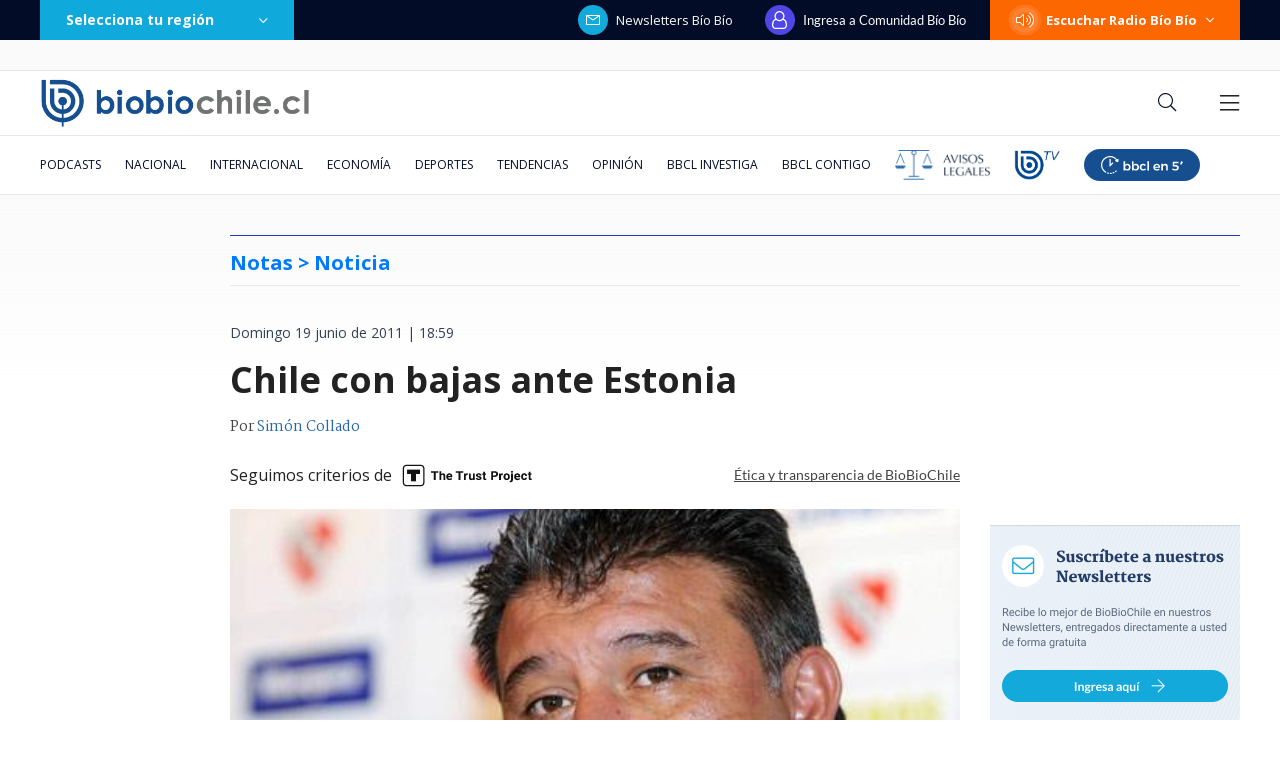

--- FILE ---
content_type: text/html; charset=utf-8
request_url: https://realtime.bbcl.cl/hit/?t=1769735800204&url=https%3A%2F%2Fwww.biobiochile.cl%2Fnoticias%2F2011%2F06%2F19%2Fchile-con-bajas-ante-estonia.shtml&property=01G1KMVDSGMWCR31GWZX0VBJBY&referrer=
body_size: -16
content:
01KG67JJ0N2EMF0F0KXEKN1B4G.jAEYZVSDn6QV1UJcrZWqATuFyUkvItxND5KzDeUI8ZE=

--- FILE ---
content_type: text/html; charset=utf-8
request_url: https://www.google.com/recaptcha/api2/aframe
body_size: 268
content:
<!DOCTYPE HTML><html><head><meta http-equiv="content-type" content="text/html; charset=UTF-8"></head><body><script nonce="MfPSG29WtsLr6JYH2XVU-A">/** Anti-fraud and anti-abuse applications only. See google.com/recaptcha */ try{var clients={'sodar':'https://pagead2.googlesyndication.com/pagead/sodar?'};window.addEventListener("message",function(a){try{if(a.source===window.parent){var b=JSON.parse(a.data);var c=clients[b['id']];if(c){var d=document.createElement('img');d.src=c+b['params']+'&rc='+(localStorage.getItem("rc::a")?sessionStorage.getItem("rc::b"):"");window.document.body.appendChild(d);sessionStorage.setItem("rc::e",parseInt(sessionStorage.getItem("rc::e")||0)+1);localStorage.setItem("rc::h",'1769735816792');}}}catch(b){}});window.parent.postMessage("_grecaptcha_ready", "*");}catch(b){}</script></body></html>

--- FILE ---
content_type: text/css
request_url: https://www.biobiochile.cl/assets/escritorio/bbcl-2020/css/escritorio-noticia-inclusiva.css?v=1.94
body_size: 2777
content:
/* ------------- ALTO CONTRASTE NORMAL ------------- */

/* BODY */
.high-contrast.high-contrast {
    background-color: #1B1C1E;
}

body.high-contrast:not(.full-branding) .main.background-fade {
    background-image: none;
    background-color: #1B1C1E;
}

.high-contrast.high-contrast .container.main-top-container {
    background-color: #1B1C1E;
}

/* POST */
.high-contrast.high-contrast .post .post-category::before {
    background-color: #8899A6;
}

.high-contrast.high-contrast#post .post .post-category {
    border-bottom-color:  #8899A6;
    color: #FCD156;
}

.high-contrast.high-contrast#post .post .post-date {
    color: #FCD156;
}

.high-contrast.high-contrast#post .post .post-title {
    color: #E8AE04;
}

.high-contrast.high-contrast .autores-trust-project p {
    color: #E8AE04 !important;
}

.high-contrast.high-contrast .autores-trust-project .nombres a {
    color: #FCD156 !important;
}

.high-contrast.high-contrast .trust-project-logo {
    color: #E8AE04;
}

.high-contrast.high-contrast .politica-etica {
    color: #E8AE04 !important;
}

.high-contrast.high-contrast#post .post .post-image-credits-visits-container .post-image-credits {
    color: #E8AE04;
}

.high-contrast.high-contrast#post .post .post-image-credits-visits-container .post-visits-container {
    color: #E8AE04;
}

.high-contrast.high-contrast .autores-extra-trust-project {
    color: #E8AE04;
}

.high-contrast.high-contrast .autores-extra-trust-project a {
    color: #FCD156;
}

.high-contrast.high-contrast .post .post-content a {
    color: #FCD156;
}

/* RESUMEN */
.resumen-ia svg {
    display: none;
}

.high-contrast.high-contrast .resumen-ia svg {
    display: inline-block;
}

.high-contrast.high-contrast .resumen-ia img {
    display: none !important;
}

.high-contrast.high-contrast .container-resumen-ia .mostrar-parrafo-resumen .resumen-ia {
    background: #FCD156 !important;
    color: #002041;
}

.high-contrast.high-contrast .container-resumen-ia .resumen-ia .titulo-resumen {
    color: #002041 !important;
}

.high-contrast.high-contrast .resumen-ia.btn .fas.fa-chevron-down {
    color: #002041 !important;
}

.high-contrast.high-contrast .resumen-ia.btn .fas.fa-chevron-up {
    color: #002041 !important;
}

.high-contrast.high-contrast .resumen-generado {
    background-color: #0E0E0F !important;
    border: none;
}

.high-contrast.high-contrast .resumen-generado span {
    color: #FCD156 !important;
}
/* RESUMEN */

.high-contrast.high-contrast .post .post-content p {
    color: #E8AE04;
}

.high-contrast.high-contrast .post .post-content .lee-tambien-bbcl .lee-tambien-titulo::after {
    background-color: #FCD156;
}

.high-contrast.high-contrast .post .post-content .lee-tambien-bbcl .lee-tambien-titulo {
    color: #FCD156;
}

.high-contrast.high-contrast .post .post-content .lee-tambien-bbcl::after {
    background-color: #FCD156;
}

.high-contrast.high-contrast .post .post-content .lee-tambien-bbcl .lee-tambien-caja .lee-tambien-titular {
    color: #E8AE04;
}

.high-contrast.high-contrast .post .post-content h1 {
    color: #E8AE04;
}

.high-contrast.high-contrast .post .post-content h2 {
    color: #E8AE04;
}

.high-contrast.high-contrast .post .post-content h3 {
    color: #E8AE04;
}

.high-contrast.high-contrast .post .post-content h4 {
    color: #E8AE04;
}

.high-contrast.high-contrast .post .post-content h5 {
    color: #E8AE04;
}

.high-contrast.high-contrast .post .post-content h6 {
    color: #E8AE04;
}

.high-contrast.high-contrast .post .post-content .destacador {
    background-image: linear-gradient(90deg, rgba(255, 255, 255, 0) 50%, #000000 0);
    color: #E8AE04;
    background-color: #000000;
}

.high-contrast.high-contrast .post .post-content blockquote {
    border-color: #E8AE04;
    outline-color: #0E0E0F;
    background-color: #0E0E0F !important;
    color: #E8AE04;
}

.high-contrast.high-contrast .boton-correcciones {
    border-color: #FCD156 !important;
}

.high-contrast.high-contrast .boton-correcciones span {
    color: #E8AE04;
}

.high-contrast.high-contrast button[data-v-ad4d76a1] {
    color: #002041 !important;
    background-color: #FCD156 !important;
}

.high-contrast.high-contrast .botones-boogle-news-wsp {
    border-top-color: #FCD156;
    border-bottom-color: #FCD156;
}

.high-contrast.high-contrast .botones-google-news-wsp p {
    color: #E8AE04;   
}

/* + VISTO AHORA */
.high-contrast.high-contrast .section .section-title {
    color: #E8AE04;
    border-bottom-color:  #8899A6;
}

.high-contrast.high-contrast .realtime-article-title[data-v-816ebc16]{
    color: #E8AE04 !important;
}

/* NOTAS RELACIONADAS */
.high-contrast.high-contrast#post .post .post-related .post-related-title {
    color: #FCD156;
}

.high-contrast.high-contrast .related-articles > ::before {
    background-color: #FCD156;
    border-color: #FCD156;
}

.high-contrast.high-contrast .related-articles .article .article-title {
    color: #E8AE04;
}

.high-contrast.high-contrast .caja-cchc-2025 .contenedor {
    background-color: #d9d9d9;
}

/* TABLAS */
.high-contrast.high-contrast .tg th {
    background-color: #FCD156 !important;
    color: #0E0E0F  !important;
}

.high-contrast.high-contrast .tg td {
    color: #FCD156 !important;
}

/* LOGO THE TRUST PROJECT */
/* .trust-project-logo .trust-project-logo-hc {
    display: none;
}
  
.high-contrast.high-contrast .trust-project-logo .trust-project-logo-hc {
    display: flex;
    margin-left: 5px;
    align-items: center;
    gap: 5px;
    font-size: 14px;
    font-weight: 800;
} */
 
.high-contrast.high-contrast .trust-project-logo .img-nm {
    display: none;
}

.high-contrast.high-contrast .trust-project-logo .img-dm {
    display: inline-flex !important;
}

/* .high-contrast.high-contrast .trust-project-logo .img-nm,
.high-contrast.high-contrast .trust-project-logo .img-dm {
    display: none;
} */

.high-contrast.high-contrast .post-content .bbcl-alert {
    color: #E8AE04;
}

.high-contrast.high-contrast .autores-trust-project .fa-envelope {
    color: #E8AE04 !important;
}


/* COMENTARIOS  */

/* .high-contrast.high-contrast .header-comments {
    border-color: #E8AE04;
}

.high-contrast.high-contrast .text-textoComentario[data-v-8508c1de] {
    color: #FCD156;
}

.high-contrast.high-contrast [data-v-e0933f39] {
    color: #E8AE04;
}

.high-contrast.high-contrast .text-blue-gray-700[data-v-8508c1de] {
    color: #E8AE04;
}

.high-contrast.high-contrast .bg-blue-gray-300\/30[data-v-e0933f39] {
    background-color: #0E0E0F;
}

.high-contrast.high-contrast .text-textoComentario[data-v-e0933f39] {
    color: #E8AE04;
}

.high-contrast.high-contrast .text-blue-gray-500[data-v-e0933f39] {
    color: #E8AE04;
}

.high-contrast.high-contrast .text-indigo-600[data-v-e0933f39] {
    color: #FCD156;
}

.high-contrast.high-contrast button[data-v-8508c1de] {
    color: #002041 !important;
    background-color: #FCD156 !important;
}

.high-contrast.high-contrast span[data-v-e0933f39] {
    color: #FCD156;
}

.high-contrast.high-contrast a[data-v-e0933f39] {
    color: #E8AE04;
}

.high-contrast.high-contrast button span[data-v-e0933f39] {
    color: #002041 !important;
}  

.high-contrast.high-contrast .main-comments {
    border-color: #E8AE04;
} */

/* COMENTARIOS  */
  .high-contrast#post .post .post-excerpt {
    background-color: #000 !important;
  }
  
  .high-contrast#post .post .post-excerpt::after {
    border: 13px solid black !important;
    border-right-color: transparent !important;
    border-bottom-color: transparent !important;
  }
/* ------------- MODO ACCESIBLE ------------- */
.modo-accesible.modo-accesible {
    background-color: #F7F9FB;
}

/* .modo-accesible.modo-accesible .background-fade {
    background: transparent;
} */

body.modo-accesible:not(.full-branding) .main.background-fade {
    background-image: none;
    background-color: #F7F9FB;
}

.modo-accesible.modo-accesible .container.main-top-container {
    background-color: #F7F9FB;
}

.modo-accesible.modo-accesible#post .post .post-date {
    font-weight: bold;
}

.modo-accesible.modo-accesible#post .post .post-category {
    height: 64px;
    background: linear-gradient(to right, #1E40AF, #C0D1E4);
    gap: 10px;
    padding: 10px;
    display: flex;
    font-weight: bold;
    font-size: 22px;
    line-height: 125%;
    letter-spacing: 25%;
    color: #F7F9FB;
    align-items: center;
}

.modo-accesible.modo-accesible .post .post-category::before {
    height: 0px;
    width: 0px;
}

.modo-accesible.modo-accesible .autores-trust-project p {
    font-size: 16px;
}

.modo-accesible.modo-accesible .trust-project-logo  span {
    font-size: 18px !important;
}

.modo-accesible.modo-accesible .politica-etica {
    font-size: 16px;
}

.modo-accesible.modo-accesible#post .post .post-related .post-related-title {
    font-size: 17px;
}

.modo-accesible.modo-accesible .related-articles .article .article-title {
    font-size: 18px;
}

.modo-accesible.modo-accesible#post .post .post-image-credits-visits-container {
    font-size: 15px;
}

.modo-accesible.modo-accesible .container-resumen-ia .resumen-ia .titulo-resumen {
    font-size: 14px;
}

.modo-accesible.modo-accesible .post .post-content p {
    font-size: 19px;
}

.modo-accesible.modo-accesible .post .post-content .lee-tambien-bbcl .lee-tambien-titulo {
    font-size: 19px;
    line-height: 125%;
}

.modo-accesible.modo-accesible .post .post-content .lee-tambien-bbcl .lee-tambien-caja .lee-tambien-titular {
    font-size: 18px;
    line-height: 125%;
}

.modo-accesible.modo-accesible#post .section-realtime .section-title {
    background: linear-gradient(90deg, #B91C1C 45.8%, rgba(185, 28, 28, 0.00) 100%);
    color: #F7F9FB;
    font-size: 22px;
    font-weight: bold;
    letter-spacing: 25%;
    line-height: 125%;
    padding: 10px;
}

.modo-accesible.modo-accesible .section .section-title::after {
    height: 0px;
}

.modo-accesible.modo-accesible .realtime .realtime-article-title[data-v-816ebc16] {
    font-size: 18px;
    line-height: 125%;
}

.modo-accesible.modo-accesible .text-14px[data-v-ad4d76a1] {
    font-size: 16px;
}
/* ------------- MODO ACCESIBLE ------------- */


/* ------------- MODO ACCESIBLE DARK ------------- */
.modo-accesible-dark.modo-accesible-dark {
    background-color: #1B1C1E;
}

/* .modo-accesible-dark.modo-accesible-dark .background-fade {
    background: transparent;
} */

body.modo-accesible-dark:not(.full-branding) .main.background-fade {
    background-image: none;
    background-color: #1B1C1E;
}

.modo-accesible-dark.modo-accesible-dark .container.main-top-container {
    background-color: #1B1C1E;
}

.modo-accesible-dark.modo-accesible-dark#post .post .post-date {
    font-weight: bold;
    color: #38BDF8;
}

.modo-accesible-dark.modo-accesible-dark#post .post .post-category {
    height: 64px;
    background: linear-gradient(to right, #1E40AF, #14202A);
    gap: 10px;
    padding: 10px;
    display: flex;
    font-weight: bold;
    font-size: 22px;
    line-height: 125%;
    letter-spacing: 25%;
    color: #F7F9FB;
    align-items: center;
}

.modo-accesible-dark.modo-accesible-dark .post .post-category::before {
    height: 0px;
    width: 0px;
}

.modo-accesible-dark.modo-accesible-dark#post .post .post-title {
    color: #F7F9FB;
}

.modo-accesible-dark.modo-accesible-dark .autores-trust-project p {
    font-size: 16px;
    color: #E0E8F2;
}

.modo-accesible-dark.modo-accesible-dark .autores-trust-project .nombres a {
    color: #38BDF8;
}

.modo-accesible-dark.modo-accesible-dark .trust-project-logo span {
    font-size: 18px !important;
    color: #F7F9FB !important;
}

.modo-accesible-dark.modo-accesible-dark .politica-etica {
    font-size: 16px;
    color: #F7F9FB;
}

.modo-accesible-dark.modo-accesible-dark#post .post .post-related .post-related-title {
    font-size: 17px;
    color: #38BDF8;
}

.modo-accesible-dark.modo-accesible-dark .related-articles > ::before {
    background: #38BDF8;
}

.modo-accesible-dark.modo-accesible-dark .related-articles .article .article-title {
    font-size: 18px;
    color: #F7F9FB;
}

.modo-accesible-dark.modo-accesible-dark#post .post .post-image-credits-visits-container {
    font-size: 15px;
}

.modo-accesible-dark.modo-accesible-dark#post .post-image-credits-visits-container .post-image-credits {
    color: #F7F9FB;
}

.modo-accesible-dark.modo-accesible-dark#post .post .post-image-credits-visits-container .post-visits-container {
    color: #F7F9FB;
}

.modo-accesible-dark.modo-accesible-dark .resumen-generado {
    background-color: #0E0E0F;
    color: #F7F9FB;
    border: none;
}

.modo-accesible-dark.modo-accesible-dark .resumen-generado span {
    color: #38BDF8;
}

.modo-accesible-dark.modo-accesible-dark .container-resumen-ia .resumen-ia .titulo-resumen {
    font-size: 14px;
}

.modo-accesible-dark.modo-accesible-dark .post .post-content p {
    font-size: 19px;
    color: #F7F9FB;
}

.modo-accesible-dark.modo-accesible-dark .post .post-content a {
    color: #38BDF8;
}

.modo-accesible-dark.modo-accesible-dark .post .post-content .lee-tambien-bbcl .lee-tambien-titulo {
    font-size: 19px;
    line-height: 125%;
    color: #38BDF8;
}

.modo-accesible-dark.modo-accesible-dark .post .post-content .lee-tambien-bbcl .lee-tambien-caja .lee-tambien-titular {
    font-size: 18px;
    line-height: 125%;
    color: #F7F9FB;
}

.modo-accesible-dark.modo-accesible-dark .post .post-content h1 {
    color: #E0E8F2;
}

.modo-accesible-dark.modo-accesible-dark .post .post-content h2 {
    color: #E0E8F2;
}

.modo-accesible-dark.modo-accesible-dark .post .post-content h3 {
    color: #E0E8F2;
}

.modo-accesible-dark.modo-accesible-dark .post .post-content h4 {
    color: #E0E8F2;
}

.modo-accesible-dark.modo-accesible-dark .post .post-content h5 {
    color: #E0E8F2;
}

.modo-accesible-dark.modo-accesible-dark .post .post-content h6 {
    color: #E0E8F2;
}

.modo-accesible-dark.modo-accesible-dark .post .post-content blockquote {
    background-color: transparent;
    color: white;
}

.modo-accesible-dark.modo-accesible-dark .post .post-content .destacador {
    background-image: linear-gradient(90deg, rgba(255, 255, 255, 0) 50%, #38BDF8 0);
    background-color: #38BDF8;
}

.modo-accesible-dark.modo-accesible-dark#post .section-realtime .section-title {
    background: linear-gradient(90deg, #B91C1C 45.8%, rgba(185, 28, 28, 0.00) 100%);
    color: #F7F9FB;
    font-size: 22px;
    font-weight: bold;
    letter-spacing: 25%;
    line-height: 125%;
    padding: 10px;
}

.modo-accesible-dark.modo-accesible-dark .boton-correcciones {
    color: #F7F9FB;
}

.modo-accesible-dark.modo-accesible-dark .botones-google-news-wsp p {
    color: #F7F9FB
}

.modo-accesible-dark.modo-accesible-dark .section .section-title::after {
    height: 0px;
}

.modo-accesible-dark.modo-accesible-dark .realtime .realtime-article-title[data-v-816ebc16] {
    font-size: 18px;
    line-height: 125%;
    color: #F7F9FB;
}

.modo-accesible-dark.modo-accesible-dark .text-14px[data-v-ad4d76a1] {
    font-size: 16px;
}

.modo-accesible-dark.modo-accesible-dark .caja-cchc-2025 {
    background-color: #d9d9d9;
}

.modo-accesible-dark.modo-accesible-dark .autores-trust-project .fa-envelope {
    color: #E0E8F2 !important;
}

.modo-accesible-dark.modo-accesible-dark .post-content .bbcl-alert {
    color: #F7F9FB;
}

.modo-accesible-dark.modo-accesible-dark .trust-project-logo .img-nm {
    display: none;
}

.modo-accesible-dark.modo-accesible-dark .trust-project-logo .img-dm {
    display: inline-flex;
}

/* COMENTARIOS  */

/* .modo-accesible-dark.modo-accesible-dark .header-comments {
    border-color: #F7F9FB;
}

.modo-accesible-dark.modo-accesible-dark .text-textoComentario[data-v-8508c1de] {
    color: #38BDF8;
}

.modo-accesible-dark.modo-accesible-dark [data-v-e0933f39] {
    color: #F7F9FB;
}

.modo-accesible-dark.modo-accesible-dark .text-blue-gray-700[data-v-8508c1de] {
    color: #F7F9FB;
}

.modo-accesible-dark.modo-accesible-dark .bg-blue-gray-300\/30[data-v-e0933f39] {
    background-color: #0E0E0F;
}

.modo-accesible-dark.modo-accesible-dark .text-textoComentario[data-v-e0933f39] {
    color: #F7F9FB;
}

.modo-accesible-dark.modo-accesible-dark .text-blue-gray-500[data-v-e0933f39] {
    color: #F7F9FB;
}

.modo-accesible-dark.modo-accesible-dark .text-indigo-600[data-v-e0933f39] {
    color: #38BDF8;
} */

/* COMENTARIOS  */

.modo-accesible-dark#post .post .post-content .post-excerpt p {
    color: #1B1C1E !important;
}
/* ------------- MODO ACCESIBLE DARK ------------- */

/* ------------- MODO ACCESIBLE HC ------------- */
.modo-accesible-hc.modo-accesible-hc {
    background-color: #1B1C1E;
}

/* .modo-accesible-hc.modo-accesible-hc .background-fade {
    background: transparent;
} */

body.modo-accesible-hc:not(.full-branding) .main.background-fade {
    background-image: none;
    background-color: #1B1C1E;
}

.modo-accesible-hc.modo-accesible-hc .container.main-top-container {
    background-color: #1B1C1E;
}

.modo-accesible-hc.modo-accesible-hc#post .post .post-date {
    font-weight: bold;
    color: #FCD156;
}

.modo-accesible-hc.modo-accesible-hc#post .post .post-category {
    height: 64px;
    background-color: #154f91;    
    gap: 10px;
    padding: 10px;
    display: flex;
    font-weight: bold;
    font-size: 22px;
    line-height: 125%;
    letter-spacing: 25%;
    color: #FCD156;
    align-items: center;
}

.modo-accesible-hc.modo-accesible-hc .post .post-category::before {
    height: 0px;
    width: 0px;
}

.modo-accesible-hc.modo-accesible-hc#post .post .post-title {
    color: #E8AE04;
}

.modo-accesible-hc.modo-accesible-hc .autores-trust-project p {
    font-size: 16px;
    color: #E8AE04;
}

.modo-accesible-hc.modo-accesible-hc .autores-trust-project .nombres a {
    color: #FCD156;
}

.modo-accesible-hc.modo-accesible-hc .trust-project-logo span {
    font-size: 18px !important;
    color: #E8AE04 !important;
}

.modo-accesible-hc.modo-accesible-hc .politica-etica {
    font-size: 16px;
    color: #E8AE04;
}

.modo-accesible-hc.modo-accesible-hc#post .post .post-related .post-related-title {
    font-size: 17px;
    color: #FCD156;
}

.modo-accesible-hc.modo-accesible-hc .related-articles > ::before {
    background: #FCD156;
}

.modo-accesible-hc.modo-accesible-hc .related-articles .article .article-title {
    font-size: 18px;
    color: #E8AE04;
}

.modo-accesible-hc.modo-accesible-hc#post .post .post-image-credits-visits-container {
    font-size: 15px;
}

.modo-accesible-hc.modo-accesible-hc#post .post-image-credits-visits-container .post-image-credits {
    color: #E8AE04;
}

.modo-accesible-hc.modo-accesible-hc#post .post .post-image-credits-visits-container .post-visits-container {
    color: #E8AE04;
}

.modo-accesible-hc.modo-accesible-hc .resumen-generado {
    background-color: #0E0E0F;
    color: #E8AE04;
    border: none;
}

.modo-accesible-hc.modo-accesible-hc .container-resumen-ia .mostrar-parrafo-resumen .resumen-ia {
    background: #FCD156;
}

.modo-accesible-hc.modo-accesible-hc .resumen-ia.btn .fas.fa-chevron-down {
    color: #002041 !important;
}

.modo-accesible-hc.modo-accesible-hc .resumen-ia.btn .fas.fa-chevron-up {
    color: #002041 !important;
}

.modo-accesible-hc.modo-accesible-hc .resumen-generado span {
    color: #FCD156;
}

.modo-accesible-hc.modo-accesible-hc .container-resumen-ia .resumen-ia .titulo-resumen {
    font-size: 14px;
    color: #002041 !important;
}

.modo-accesible-hc.modo-accesible-hc .post .post-content p {
    font-size: 19px;
    color: #E8AE04;
}

.modo-accesible-hc.modo-accesible-hc .post .post-content a {
    color: #FCD156;
}

.modo-accesible-hc.modo-accesible-hc .post .post-content .lee-tambien-bbcl .lee-tambien-titulo {
    font-size: 19px;
    line-height: 125%;
    color: #FCD156;
}

.modo-accesible-hc.modo-accesible-hc .post .post-content .lee-tambien-bbcl .lee-tambien-caja .lee-tambien-titular {
    font-size: 18px;
    line-height: 125%;
    color: #E8AE04;
}

.modo-accesible-hc.modo-accesible-hc .post .post-content h1 {
    color: #E8AE04;
}

.modo-accesible-hc.modo-accesible-hc .post .post-content h2 {
    color: #E8AE04;
}

.modo-accesible-hc.modo-accesible-hc .post .post-content h3 {
    color: #E8AE04;
}

.modo-accesible-hc.modo-accesible-hc .post .post-content h4 {
    color: #E8AE04;
}

.modo-accesible-hc.modo-accesible-hc .post .post-content h5 {
    color: #E8AE04;
}

.modo-accesible-hc.modo-accesible-hc .post .post-content h6 {
    color: #E8AE04;
}

.modo-accesible-hc.modo-accesible-hc .post .post-content blockquote {
    border-color: #E8AE04;
    outline-color: #0E0E0F;
    background-color: #0E0E0F !important;
    color: #E8AE04;
}

.modo-accesible-hc.modo-accesible-hc .post .post-content .destacador {
    background-image: linear-gradient(90deg, rgba(255, 255, 255, 0) 50%, #000000 0);
    color: #E8AE04;
    background-color: #000000;
}

.modo-accesible-hc.modo-accesible-hc#post .section-realtime .section-title {
    background-color: #012F60; 
    color: #E8AE04;
    font-size: 22px;
    font-weight: bold;
    letter-spacing: 25%;
    line-height: 125%;
    padding: 10px;
}

.modo-accesible-hc.modo-accesible-hc .boton-correcciones {
    color: #E8AE04;
    border: 1px solid #E8AE04
}

.modo-accesible-hc.modo-accesible-hc .botones-google-news-wsp p {
    color: #E8AE04
}

.modo-accesible-hc.modo-accesible-hc .section .section-title::after {
    height: 0px;
}

.modo-accesible-hc.modo-accesible-hc .realtime .realtime-article-title[data-v-816ebc16] {
    font-size: 18px;
    line-height: 125%;
    color: #E8AE04;
}

.modo-accesible-hc.modo-accesible-hc .text-14px[data-v-ad4d76a1] {
    font-size: 16px;
}

.modo-accesible-hc.modo-accesible-hc .caja-cchc-2025 {
    background-color: #d9d9d9;
}

.modo-accesible-hc.modo-accesible-hc .autores-trust-project .fa-envelope {
    color: #E8AE04 !important;
}

/* .trust-project-logo-hc {
    display: none;
}

.modo-accesible-hc.modo-accesible-hc .trust-project-logo img {
    display: none !important;
}

.modo-accesible-hc.modo-accesible-hc .trust-project-logo-hc {
    display: inline-block !important;
} */

.modo-accesible-hc.modo-accesible-hc .trust-project-logo .img-nm {
    display: none;
}

.modo-accesible-hc.modo-accesible-hc .trust-project-logo .img-dm {
    display: inline-flex !important;
}

.modo-accesible-hc.modo-accesible-hc .post-content .bbcl-alert {
    color: #E8AE04;
}

/* COMENTARIOS  */

/* .modo-accesible-hc.modo-accesible-hc .header-comments {
    border-color: #E8AE04;
}

.modo-accesible-hc.modo-accesible-hc .text-textoComentario[data-v-8508c1de] {
    color: #FCD156;
}

.modo-accesible-hc.modo-accesible-hc [data-v-e0933f39] {
    border-color: #E8AE04;
    color: #E8AE04;
}

.modo-accesible-hc.modo-accesible-hc .text-blue-gray-700[data-v-8508c1de] {
    color: #E8AE04;
}

.modo-accesible-hc.modo-accesible-hc .bg-blue-gray-30\/30[data-v-e0933f39] {
    background-color: #0E0E0F;
}

.modo-accesible-hc.modo-accesible-hc .text-textoComentario[data-v-e0933f39] {
    color: #E8AE04;
}

.modo-accesible-hc.modo-accesible-hc .text-blue-gray-500[data-v-e0933f39] {
    color: #E8AE04;
}

.modo-accesible-hc.modo-accesible-hc .text-indigo-600[data-v-e0933f39] {
    color: #FCD156;
}

.modo-accesible-hc.modo-accesible-hc button[data-v-8508c1de] {
    color: #E8AE04 !important;
    background-color: transparent !important;
    border: 1px solid #E8AE04
}

.modo-accesible-hc.modo-accesible-hc span[data-v-e0933f39] {
    color: #FCD156;
}

.modo-accesible-hc.modo-accesible-hc a[data-v-e0933f39] {
    color: #E8AE04;
}

.modo-accesible-hc.modo-accesible-hc .main-comments {
    border-color: #E8AE04;
} */

/* COMENTARIOS  */


.modo-accesible-hc.modo-accesible-hc .autores-extra-trust-project {
    color: #E8AE04 !important;
}

.modo-accesible-hc.modo-accesible-hc .autores-extra-trust-project a {
    color: #FCD156 !important;
}

.modo-accesible-hc#post .post .post-excerpt {
    background-color: #000 !important;
  }
  
.modo-accesible-hc#post .post .post-excerpt::after {
    border: 13px solid black !important;
    border-right-color: transparent !important;
    border-bottom-color: transparent !important;
}
  
/* ------------- MODO ACCESIBLE HC ------------- */

/* ------------- AGRANDAR TEXTO NIVEL 1 -------------  */
.text-level-1.text-level-1#post .post .post-category {
    font-size: 29px;
}

.text-level-1.text-level-1#post .post .post-date {
    font-size: 19px;
    line-height: 125%;
}

.text-level-1.text-level-1#post .post .post-title {
    font-size: 48px;
    line-height: 125%;
}

.text-level-1.text-level-1 .autores-trust-project p {
    font-size: 21px;
    line-height: 125%;
}

.text-level-1.text-level-1 .trust-project-logo {
    font-size: 24px;
    line-height: 125%;
}

.text-level-1.text-level-1 .politica-etica {
    font-size: 21px;
}

.text-level-1.text-level-1#post .post .post-related .post-related-title {
    font-size: 23px;
}

.text-level-1.text-level-1 .related-articles .article .article-title {
    font-size: 24px;
    line-height: 125%;
}

.text-level-1.text-level-1#post .post .post-image-credits-visits-container {
    font-size: 20px;
    line-height: 125%;
}

.text-level-1.text-level-1#post .post .post-image-credits-visits-container .post-visits-container .post-visits {
    font-size: 23px;
    line-height: 125%;
}

.text-level-1.text-level-1 .container-resumen-ia .resumen-ia .titulo-resumen {
    font-size: 19px;
}

.text-level-1.text-level-1 .container.resumen-ia .mostrar-parrafo-resumen .resumen-ia {
    height: 50px !important;
}

.text-level-1.text-level-1 .resumen-generado span {
    font-size: 17px;
    line-height: 125%;
}

.text-level-1.text-level-1 .post .post-content p {
    font-size: 25px;
    line-height: 150%;
}

.text-level-1.text-level-1 .post .post-content .lee-tambien-bbcl .lee-tambien-titulo {
    font-size: 25px;
    line-height: 125%;
}

.text-level-1.text-level-1 .post .post-content .lee-tambien-bbcl .lee-tambien-caja .lee-tambien-titular {
    font-size: 24px;
    line-height: 125%;
}

.text-level-1.text-level-1 .post .post-content h2 {
    font-size: 32px !important;
    line-height: 125% !important;
}

.text-level-1.text-level-1 .boton-correctiones span {
    font-size: 21px;
}

.text-level-1.text-level-1 .text-14px[data-v-ad4d76a1] {
    font-size: 21px;
}

.text-level-1.text-level-1 .botones-googles-news-wsp p {
    font-size: 20px !important;
    line-height: 125% !important;
}

.text-level-1.text-level-1 .botones-google-news-wsp .google-news {
    justify-content: space-between;
    display: flex;
    flex-direction: column;
}

.text-level-1.text-level-1#post .section-realtime .section-title {
    font-size: 29px;
}

.text-level-1.text-level-1 .realtime .realtime-article-title[data-v-816ebc16] {
    font-size: 24px;
    line-height: 125%;
}
/* ------------- AGRANDAR TEXTO NIVEL 1 -------------  */

/* ------------- AGRANDAR TEXTO NIVEL 2 -------------  */
.text-level-2.text-level-2#post .post .post-category {
    font-size: 37px;
    height: fit-content;
}

.text-level-2.text-level-2#post .post .post-date {
    font-size: 23px;
    line-height: 125%;
}

.text-level-2.text-level-2#post .post .post-title {
    font-size: 60px;
    line-height: 125%;
}

.text-level-2.text-level-2 .autores-trust-project p {
    font-size: 27px;
    line-height: 125%;
}

.text-level-2.text-level-2 #cbb-aux-container {
    align-items: inherit;
    display: flex;
    flex-direction: column;
    gap: 10px;
}

.text-level-2.text-level-2 .trust-project-logo {
    font-size: 30px;
    line-height: 125%;
}

.text-level-2.text-level-2 .politica-etica {
    font-size: 27px;
}

.text-level-2.text-level-2#post .post .post-related .post-related-title {
    font-size: 28px;
}

.text-level-2.text-level-2 .related-articles .article .article-title {
    font-size: 30px;
    line-height: 125%;
}

.text-level-2.text-level-2#post .post .post-image-credits-visits-container {
    font-size: 25px;
    line-height: 125%;
}

.text-level-2.text-level-2#post .post .post-image-credits-visits-container .post-visits-container .post-visits {
    font-size: 28px;
    line-height: 125%;
}

.text-level-2.text-level-2 .container-resumen-ia .resumen-ia .titulo-resumen {
    font-size: 23px;
}

.text-level-2.text-level-2 .container.resumen-ia .mostrar-parrafo-resumen .resumen-ia {
    height: 60px !important;
}

.text-level-2.text-level-2 .resumen-generado span {
    font-size: 22px;
    line-height: 125%;
}

.text-level-2.text-level-2 .post .post-content p {
    font-size: 32px;
    line-height: 150%;
}

.text-level-2.text-level-2 .post .post-content .lee-tambien-bbcl .lee-tambien-titulo {
    font-size: 32px;
    line-height: 125%;
}

.text-level-2.text-level-2 .post .post-content .lee-tambien-bbcl .lee-tambien-caja .lee-tambien-titular {
    font-size: 30px;
    line-height: 125%;
}

.text-level-2.text-level-2 .post .post-content h2 {
    font-size: 40px !important;
    line-height: 125% !important;
}

.text-level-2.text-level-2 .boton-correctiones span {
    font-size: 27px;
}

.text-level-2.text-level-2 .text-14px[data-v-ad4d76a1] {
    font-size: 27px;
}

.text-level-2.text-level-2 .botones-googles-news-wsp p {
    font-size: 25px !important;
    line-height: 125% !important;
}

.text-level-2.text-level-2 .botones-google-news-wsp .google-news {
    justify-content: space-between;
    display: flex;
    flex-direction: column;
}

.text-level-2.text-level-2#post .section-realtime .section-title {
    font-size: 37px;
}

.text-level-2.text-level-2 .realtime .realtime-article-title[data-v-816ebc16] {
    font-size: 30px;
    line-height: 125%;
}
/* ------------- AGRANDAR TEXTO NIVEL 2 -------------  */

/* ------------- AGRANDAR TEXTO NIVEL 3 -------------  */
.text-level-3.text-level-3#post .post .post-category {
    font-size: 44px;
    height: fit-content;
    padding: 0;
    align-items: baseline;
    flex-direction: column;
    padding-inline: 10px;
}

.text-level-3.text-level-3#post .post .post-date {
    font-size: 28px;
    line-height: 125%;
}

.text-level-3.text-level-3 .post .post-category::before {
    margin-bottom: 0;
}

.text-level-3.text-level-3#post .post .post-title {
    font-size: 72px;
    line-height: 125%;
}

.text-level-3.text-level-3 .autores-trust-project p {
    font-size: 32px;
    line-height: 125%;
}

.text-level-3.text-level-3 .aturoires-extra-trust-project {
    font-size: 28px;
    line-height: 125%;
}

.text-level-3.text-level-3 #cbb-aux-container {
    align-items: inherit;
    display: flex;
    flex-direction: column;
    gap: 10px;
    padding-bottom: 10px;
}

.text-level-3.text-level-3 .trust-project-logo {
    font-size: 36px;
    line-height: 125%;
}

.text-level-3.text-level-3 .politica-etica {
    font-size: 32px;
}

.text-level-3.text-level-3#post .post .post-related .post-related-title {
    font-size: 34px;
}

.text-level-3.text-level-3 .related-articles .article .article-title {
    font-size: 36px;
    line-height: 125%;
}

.text-level-3.text-level-3#post .post .post-image-credits-visits-container {
    font-size: 30px;
    line-height: 125%;
}

.text-level-3.text-level-3#post .post .post-image-credits-visits-container .post-image-credits .fa-camera {
    font-size: 30px;
}

.text-level-3.text-level-3#post .post .post-image-credits-visits-container .post-visits-container .post-visits {
    font-size: 34px;
    line-height: 125%;
}

.text-level-3.text-level-3 .container-resumen-ia .resumen-ia .titulo-resumen {
    font-size: 28px;
}

.text-level-3.text-level-3 .container-resumen-ia .mostrar-parrafo-resumen .resumen-ia {
    height: 70px !important;
}

.text-level-3.text-level-3 .resumen-generado span {
    font-size: 26px;
    line-height: 125%;
}

.text-level-3.text-level-3 .post .post-content p {
    font-size: 38px;
    line-height: 150%;
}

.text-level-3.text-level-3 .post .post-content .lee-tambien-bbcl .lee-tambien-titulo {
    font-size: 38px;
    line-height: 125%;
}

.text-level-3.text-level-3 .post .post-content .lee-tambien-bbcl .lee-tambien-caja .lee-tambien-titular {
    font-size: 36px;
    line-height: 125%;
}

.text-level-3.text-level-3 .post .post-content h2 {
    font-size: 48px !important;
    line-height: 125% !important;
}

.text-level-3.text-level-3 .boton-correctiones span {
    font-size: 32px;
}

.text-level-3.text-level-3 .text-14px[data-v-ad4d76a1] {
    font-size: 32px;
}

.text-level-3.text-level-3 .botones-googles-news-wsp p {
    font-size: 30px !important;
    line-height: 125% !important;
}

.text-level-3.text-level-3 .botones-google-news-wsp .google-news {
    justify-content: space-between;
    display: flex;
    flex-direction: column;
}

.text-level-3.text-level-3#post .section-realtime .section-title {
    font-size: 44px;
}

.text-level-3.text-level-3 .realtime .realtime-article-title[data-v-816ebc16] {
    font-size: 36px;
    line-height: 125%;
}
/* ------------- AGRANDAR TEXTO NIVEL 3 -------------  */


--- FILE ---
content_type: application/javascript; charset=utf-8
request_url: https://fundingchoicesmessages.google.com/f/AGSKWxX7P0_y3pNuEd-FgqC4GhZUzlZys6rO1x3rb90PPLdd4YkjLgx5TMGn6C28uVietYXTUmVbPbLCDJvnBsHToPums2XAxyTQSuehemnJzU6M-T_w4Ur_CEhZpsTg-G6kc8kx6YjvGVxZ0B_zVOp1S6AcNKBVJt8bEXQSFipYqhOf1DolOqP96WOgb-9R/_/adentry./adimages./poprotator./rcom-video-ads./assets/ads_
body_size: -1285
content:
window['8e520fe9-676f-422b-ae54-57b8b34f4be2'] = true;

--- FILE ---
content_type: application/javascript
request_url: https://www.biobiochile.cl/static/realtime/realtime-general.js?t=1769735810193&callback=BBCL_Realtime
body_size: 1127
content:
/*2026-01-30 01:16:08*/ BBCL_Realtime([{"id":6716303,"titulo":"Ira de Poduje con ambientalista por reconstrucci\u00f3n: \"Si te importa m\u00e1s un \u00e1rbol te llevamos a juicio\"","url":"https:\/\/www.biobiochile.cl\/noticias\/nacional\/chile\/2026\/01\/29\/ira-de-poduje-con-ambientalista-por-reconstruccion-si-te-importa-mas-un-arbol-te-llevamos-a-juicio.shtml","imagen":"2026\/01\/digital-1200-x-633-px-68.png","video_rudo_destacado":"https:\/\/rudo.video\/vod\/bVLAOl\/skin\/simple\/o\/MjAyNi8wMS9kaWdpdGFsLTEyMDAteC02MzMtcHgtNjgucG5n","categoria":"nacional","en_vivo":false,"visitas":442},{"id":6702057,"titulo":"$7,1 millones sin t\u00edtulo: el ascenso del hijo de Osvaldo Andrade en asociaci\u00f3n chilena de municipios","url":"https:\/\/www.biobiochile.cl\/especial\/bbcl-investiga\/noticias\/de-pasillo\/2026\/01\/29\/71-millones-sin-titulo-el-ascenso-del-hijo-de-osvaldo-andrade-en-asociacion-chilena-de-municipios.shtml","imagen":"2026\/01\/gustavo-alessandri-asociacion-chilena-municipalidades.jpg","video_rudo_destacado":"","categoria":"nacional","en_vivo":false,"visitas":269},{"id":6715304,"titulo":"\"No es nuestra tarea\": Vallejo toma distancia de habilitaci\u00f3n de residencia para Kast en La Moneda","url":"https:\/\/www.biobiochile.cl\/noticias\/nacional\/chile\/2026\/01\/29\/no-es-nuestra-tarea-vallejo-toma-distancia-de-habilitacion-de-residencia-para-kast-en-la-moneda.shtml","imagen":"2026\/01\/vallejo-kast-la-moneda.jpg","video_rudo_destacado":"","categoria":"nacional","en_vivo":false,"visitas":252},{"id":6716208,"titulo":"Minsal confirma presencia de mosquito que transmite dengue: hay alerta sanitaria de Arica a Los R\u00edos","url":"https:\/\/www.biobiochile.cl\/noticias\/nacional\/chile\/2026\/01\/29\/minsal-decreta-alerta-sanitaria-desde-arica-a-los-lagos-por-presencia-de-mosquito-que-transmite-dengue.shtml","imagen":"2026\/01\/dengue.jpg","video_rudo_destacado":"","categoria":"nacional","en_vivo":false,"visitas":146},{"id":6716381,"titulo":"Venezuela cede a presi\u00f3n de Trump y aprueba reforma que permite explotaci\u00f3n petrolera privada","url":"https:\/\/www.biobiochile.cl\/noticias\/internacional\/america-latina\/2026\/01\/29\/venezuela-cede-a-presion-de-trump-y-aprueba-reforma-que-permite-explotacion-petrolera-privada.shtml","imagen":"2026\/01\/efe-por-presion-trump-sobre-venezuela-aprueba-reforma-a-explotacion-petrolera-privada.png","video_rudo_destacado":"","categoria":"nacional","en_vivo":false,"visitas":137},{"id":6715988,"titulo":"Cuba vive crisis sanitaria por falta de recolecci\u00f3n de basura: no hay gasolina para camiones","url":"https:\/\/www.biobiochile.cl\/noticias\/internacional\/america-latina\/2026\/01\/29\/cuba-vive-crisis-sanitaria-por-falta-de-recoleccion-de-basura-no-hay-gasolina-para-camiones.shtml","imagen":"2026\/01\/cuba-crisis-basura.png","video_rudo_destacado":"","categoria":"nacional","en_vivo":false,"visitas":94},{"id":6716342,"titulo":"\"Ojal\u00e1 la ayuda no sea meterse en la cama\": el cruce de Sergio Rojas y Antonella R\u00edos por nueva pareja","url":"https:\/\/www.biobiochile.cl\/noticias\/dopamina\/2026\/01\/29\/ojala-la-ayuda-no-sea-meterse-en-la-cama-el-cruce-de-sergio-rojas-y-antonella-rios-por-nueva-pareja.shtml","imagen":"2026\/01\/sergio-2.png","video_rudo_destacado":"","categoria":"nacional","en_vivo":false,"visitas":89},{"id":6715749,"titulo":"\"Se habla de confesar\": Fiscal\u00eda confirma acuerdo de cooperaci\u00f3n con Eduardo Lagos en trama bielorrusa","url":"https:\/\/www.biobiochile.cl\/noticias\/nacional\/chile\/2026\/01\/29\/se-habla-de-confesar-fiscalia-confirma-acuerdo-de-cooperacion-con-eduardo-lagos-en-trama-bielorrusa.shtml","imagen":"2026\/01\/eduardo-lagos.jpg","video_rudo_destacado":"","categoria":"nacional","en_vivo":false,"visitas":75},{"id":6714693,"titulo":"Millonaria donaci\u00f3n de organizadores del concierto de Chayanne en Concepci\u00f3n a v\u00edctimas de incendios","url":"https:\/\/www.biobiochile.cl\/noticias\/artes-y-cultura\/musica\/2026\/01\/28\/millonaria-donacion-de-organizadores-del-concierto-de-chayanne-en-concepcion-a-victimas-de-incendios.shtml","imagen":"2026\/01\/millonaria-donacion-organizadores-concierto-chayanne-victimas-invendios-.jpg","video_rudo_destacado":"","categoria":"general","en_vivo":false,"visitas":73},{"id":6715438,"titulo":"\"Hay otros cuatro\": defensa de Vivanco apunta a ministros de la Suprema durante formalizaci\u00f3n","url":"https:\/\/www.biobiochile.cl\/noticias\/nacional\/chile\/2026\/01\/29\/hay-otros-cuatro-defensa-de-vivanco-apunta-a-ministros-de-la-suprema-durante-formalizacion.shtml","imagen":"2026\/01\/vivanco-1.jpg","video_rudo_destacado":"","categoria":"nacional","en_vivo":false,"visitas":68}])